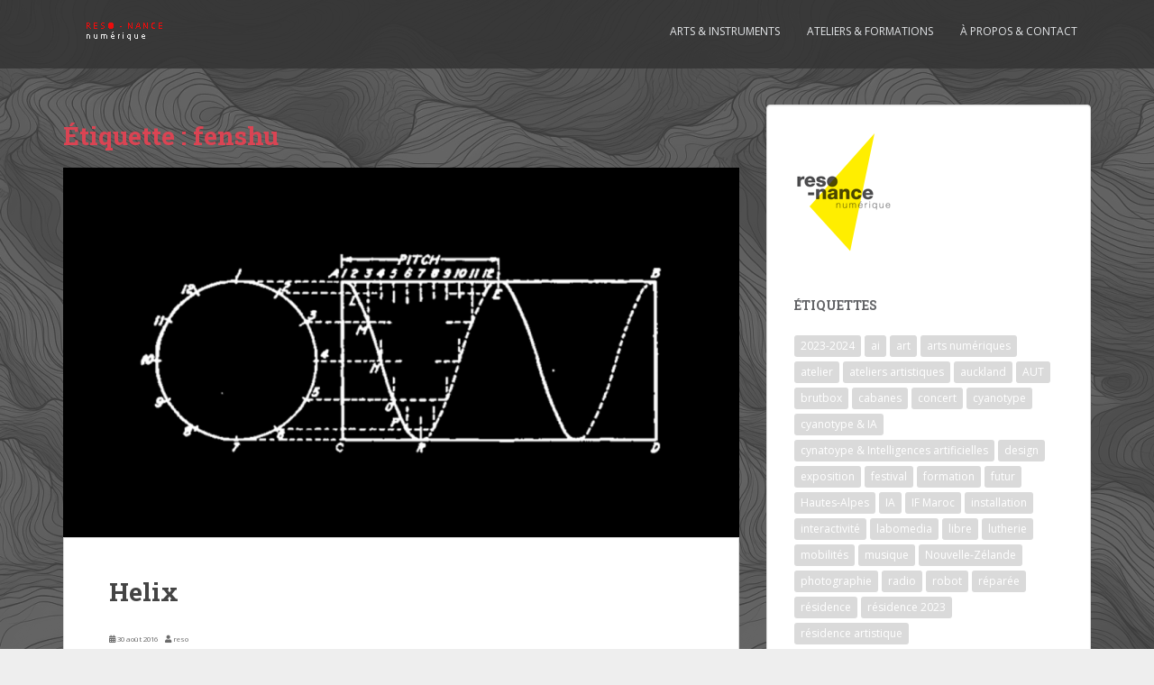

--- FILE ---
content_type: text/html; charset=UTF-8
request_url: https://reso-nance.org/tag/fenshu/
body_size: 10474
content:
<!doctype html> <!--[if !IE]><html class="no-js non-ie" lang="fr-FR"> <![endif]--> <!--[if IE 7 ]><html class="no-js ie7" lang="fr-FR"> <![endif]--> <!--[if IE 8 ]><html class="no-js ie8" lang="fr-FR"> <![endif]--> <!--[if IE 9 ]><html class="no-js ie9" lang="fr-FR"> <![endif]--> <!--[if gt IE 9]><!--><html class="no-js" lang="fr-FR"> <!--<![endif]--><head><meta charset="UTF-8"><meta name="viewport" content="width=device-width, initial-scale=1"><meta name="theme-color" content=""><link rel="profile" href="http://gmpg.org/xfn/11"><title>fenshu &#8211; Reso-nance numérique</title><meta name='robots' content='max-image-preview:large' /><link rel='dns-prefetch' href='//fonts.googleapis.com' /><link rel="alternate" type="application/rss+xml" title="Reso-nance numérique &raquo; Flux" href="https://reso-nance.org/feed/" /><link rel="alternate" type="application/rss+xml" title="Reso-nance numérique &raquo; Flux des commentaires" href="https://reso-nance.org/comments/feed/" /><link rel="alternate" type="application/rss+xml" title="Reso-nance numérique &raquo; Flux de l’étiquette fenshu" href="https://reso-nance.org/tag/fenshu/feed/" /> <script defer src="[data-uri]"></script> <style type="text/css">img.wp-smiley,
img.emoji {
	display: inline !important;
	border: none !important;
	box-shadow: none !important;
	height: 1em !important;
	width: 1em !important;
	margin: 0 0.07em !important;
	vertical-align: -0.1em !important;
	background: none !important;
	padding: 0 !important;
}</style><link rel='stylesheet' id='bootstrap-css' href='https://reso-nance.org/wp-content/plugins/easy-bootstrap-shortcodes/styles/bootstrap.min.css?ver=6.2.8' type='text/css' media='all' /><link rel='stylesheet' id='bootstrap-fa-icon-css' href='https://reso-nance.org/wp-content/plugins/easy-bootstrap-shortcodes/styles/font-awesome.min.css?ver=6.2.8' type='text/css' media='all' /><link rel='stylesheet' id='sparkling-bootstrap-css' href='https://reso-nance.org/wp-content/themes/sparkling/assets/css/bootstrap.min.css?ver=6.2.8' type='text/css' media='all' /><link rel='stylesheet' id='sparkling-icons-css' href='https://reso-nance.org/wp-content/themes/sparkling/assets/css/fontawesome-all.min.css?ver=5.1.1.' type='text/css' media='all' /><link rel='stylesheet' id='sparkling-fonts-css' href='//fonts.googleapis.com/css?family=Open+Sans%3A400italic%2C400%2C600%2C700%7CRoboto+Slab%3A400%2C300%2C700&#038;ver=6.2.8' type='text/css' media='all' /><link rel='stylesheet' id='sparkling-style-css' href='https://reso-nance.org/wp-content/cache/autoptimize/css/autoptimize_single_033e8ef89076c444390e9f424afae248.css?ver=2.4.2' type='text/css' media='all' /><link rel='stylesheet' id='dflip-style-css' href='https://reso-nance.org/wp-content/plugins/3d-flipbook-dflip-lite/assets/css/dflip.min.css?ver=2.0.86' type='text/css' media='all' /><link rel='stylesheet' id='ebs_dynamic_css-css' href='https://reso-nance.org/wp-content/plugins/easy-bootstrap-shortcodes/styles/ebs_dynamic_css.php?ver=6.2.8' type='text/css' media='all' /> <script type='text/javascript' src='https://reso-nance.org/wp-includes/js/jquery/jquery.min.js?ver=3.6.4' id='jquery-core-js'></script> <script defer type='text/javascript' src='https://reso-nance.org/wp-includes/js/jquery/jquery-migrate.min.js?ver=3.4.0' id='jquery-migrate-js'></script> <script defer type='text/javascript' src='https://reso-nance.org/wp-content/plugins/easy-bootstrap-shortcodes/js/bootstrap.min.js?ver=6.2.8' id='bootstrap-js'></script> <script defer type='text/javascript' src='https://reso-nance.org/wp-content/themes/sparkling/assets/js/vendor/bootstrap.min.js?ver=6.2.8' id='sparkling-bootstrapjs-js'></script> <script defer type='text/javascript' src='https://reso-nance.org/wp-content/cache/autoptimize/js/autoptimize_single_90724b2ee937f94c75feb69b19554f81.js?ver=20180503' id='sparkling-functions-js'></script> <link rel="https://api.w.org/" href="https://reso-nance.org/wp-json/" /><link rel="alternate" type="application/json" href="https://reso-nance.org/wp-json/wp/v2/tags/138" /><link rel="EditURI" type="application/rsd+xml" title="RSD" href="https://reso-nance.org/xmlrpc.php?rsd" /><link rel="wlwmanifest" type="application/wlwmanifest+xml" href="https://reso-nance.org/wp-includes/wlwmanifest.xml" /><meta name="generator" content="WordPress 6.2.8" /><style type="text/css">body, .entry-content {color:#6B6B6B}.entry-content {font-family: Open Sans;}.entry-content {font-size:14px}.entry-content {font-weight:normal}</style><script data-cfasync="false">var dFlipLocation = "https://reso-nance.org/wp-content/plugins/3d-flipbook-dflip-lite/assets/"; var dFlipWPGlobal = {"text":{"toggleSound":"Turn on\/off Sound","toggleThumbnails":"Toggle Thumbnails","toggleOutline":"Toggle Outline\/Bookmark","previousPage":"Previous Page","nextPage":"Next Page","toggleFullscreen":"Toggle Fullscreen","zoomIn":"Zoom In","zoomOut":"Zoom Out","toggleHelp":"Toggle Help","singlePageMode":"Single Page Mode","doublePageMode":"Double Page Mode","downloadPDFFile":"Download PDF File","gotoFirstPage":"Goto First Page","gotoLastPage":"Goto Last Page","share":"Share","mailSubject":"I wanted you to see this FlipBook","mailBody":"Check out this site {{url}}","loading":"DearFlip: Loading "},"moreControls":"download,pageMode,startPage,endPage,sound","hideControls":"","scrollWheel":"false","backgroundColor":"#777","backgroundImage":"","height":"auto","paddingLeft":"20","paddingRight":"20","controlsPosition":"bottom","duration":800,"soundEnable":"true","enableDownload":"true","enableAnnotation":false,"enableAnalytics":"false","webgl":"true","hard":"none","maxTextureSize":"1600","rangeChunkSize":"524288","zoomRatio":1.5,"stiffness":3,"pageMode":"0","singlePageMode":"0","pageSize":"0","autoPlay":"false","autoPlayDuration":5000,"autoPlayStart":"false","linkTarget":"2","sharePrefix":"dearflip-"};</script> <style type="text/css">.navbar > .container .navbar-brand {
			color: #81d742;
		}</style><style type="text/css" id="custom-background-css">body.custom-background { background-color: #eeeeee; background-image: url("https://reso-nance.org/wp-content/uploads/2023/05/tile2.png"); background-position: left top; background-size: auto; background-repeat: repeat; background-attachment: fixed; }</style><link rel="icon" href="https://reso-nance.org/wp-content/uploads/2020/10/cropped-icon-reso-32x32.png" sizes="32x32" /><link rel="icon" href="https://reso-nance.org/wp-content/uploads/2020/10/cropped-icon-reso-192x192.png" sizes="192x192" /><link rel="apple-touch-icon" href="https://reso-nance.org/wp-content/uploads/2020/10/cropped-icon-reso-180x180.png" /><meta name="msapplication-TileImage" content="https://reso-nance.org/wp-content/uploads/2020/10/cropped-icon-reso-270x270.png" /></head><body class="archive tag tag-fenshu tag-138 custom-background wp-custom-logo group-blog"> <a class="sr-only sr-only-focusable" href="#content">Skip to main content</a><div id="page" class="hfeed site"><header id="masthead" class="site-header" role="banner"><nav class="navbar navbar-default
 navbar-fixed-top" role="navigation"><div class="container"><div class="row"><div class="site-navigation-inner col-sm-12"><div class="navbar-header"><div id="logo"> <a href="https://reso-nance.org/"><img src="https://reso-nance.org/wp-content/uploads/2023/05/resologo-pix4.png"  height="76" width="300" alt="Reso-nance numérique"/></a></div> <button type="button" class="btn navbar-toggle" data-toggle="collapse" data-target=".navbar-ex1-collapse"> <span class="sr-only">Toggle navigation</span> <span class="icon-bar"></span> <span class="icon-bar"></span> <span class="icon-bar"></span> </button></div><div class="collapse navbar-collapse navbar-ex1-collapse"><ul id="menu-menu-1" class="nav navbar-nav"><li id="menu-item-96" class="menu-item menu-item-type-post_type menu-item-object-page menu-item-96"><a href="https://reso-nance.org/art/">Arts &#038; Instruments</a></li><li id="menu-item-4767" class="menu-item menu-item-type-post_type menu-item-object-page menu-item-4767"><a href="https://reso-nance.org/formations-ateliers/">Ateliers &#038; formations</a></li><li id="menu-item-10" class="menu-item menu-item-type-post_type menu-item-object-page menu-item-10"><a href="https://reso-nance.org/a-propos/">À propos &#038; contact</a></li></ul></div></div></div></div></nav></header><div id="content" class="site-content"><div class="top-section"></div><div class="container main-content-area"><div class="row pull-left"><div class="main-content-inner col-sm-12 col-md-8"><div id="primary" class="content-area"><main id="main" class="site-main" role="main"><header class="page-header"><h1 class="page-title">Étiquette : <span>fenshu</span></h1></header><article id="post-2055" class="post-2055 post type-post status-publish format-standard has-post-thumbnail hentry category-actualites category-art tag-electro tag-fenshu tag-violoncelle"><div class="blog-item-wrap"> <a href="https://reso-nance.org/helix/" title="Helix" > <noscript><img width="750" height="410" src="https://reso-nance.org/wp-content/uploads/2016/08/helixweb-750x410.png" class="single-featured wp-post-image" alt="" decoding="async" /></noscript><img width="750" height="410" src='data:image/svg+xml,%3Csvg%20xmlns=%22http://www.w3.org/2000/svg%22%20viewBox=%220%200%20750%20410%22%3E%3C/svg%3E' data-src="https://reso-nance.org/wp-content/uploads/2016/08/helixweb-750x410.png" class="lazyload single-featured wp-post-image" alt="" decoding="async" /> </a><div class="post-inner-content"><header class="entry-header page-header"><h2 class="entry-title"><a href="https://reso-nance.org/helix/" rel="bookmark">Helix</a></h2><div class="entry-meta"> <span class="posted-on"><i class="fa fa-calendar-alt"></i> <a href="https://reso-nance.org/helix/" rel="bookmark"><time class="entry-date published" datetime="2016-08-30T15:43:58+01:00">30 août 2016</time><time class="updated" datetime="2017-02-08T21:30:50+01:00">8 février 2017</time></a></span><span class="byline"> <i class="fa fa-user"></i> <span class="author vcard"><a class="url fn n" href="https://reso-nance.org/author/reso/">reso</a></span></span></div></header><div class="entry-content"> <a class="btn btn-default btn-sm  " href="https://reso-nance.org/public/musique/fenshu/Helix/Fenshu-Helix.zip"  rel=""  target="_self"><i class="glyphicon glyphicon-download" ></i> Télécharger Helix - ZIP</a><p>&nbsp;</p><p><a href="https://reso-nance.org/public/musique/fenshu/Helix/01-Wreck.mp3">α wreck</a></p> <!--[if lt IE 9]><script>document.createElement('audio');</script><![endif]--> <audio class="wp-audio-shortcode" id="audio-2055-1" preload="none" style="width: 100%;" controls="controls"><source type="audio/mpeg" src="https://reso-nance.org/public/musique/fenshu/Helix/01-Wreck.mp3?_=1" /><a href="https://reso-nance.org/public/musique/fenshu/Helix/01-Wreck.mp3">https://reso-nance.org/public/musique/fenshu/Helix/01-Wreck.mp3</a></audio><p><a href="https://reso-nance.org/public/musique/fenshu/Helix/02-Dive.mp3">β dive</a></p> <audio class="wp-audio-shortcode" id="audio-2055-2" preload="none" style="width: 100%;" controls="controls"><source type="audio/mpeg" src="https://reso-nance.org/public/musique/fenshu/Helix/02-Dive.mp3?_=2" /><a href="https://reso-nance.org/public/musique/fenshu/Helix/02-Dive.mp3">https://reso-nance.org/public/musique/fenshu/Helix/02-Dive.mp3</a></audio><p><a href="https://reso-nance.org/public/musique/fenshu/Helix/03-Breath.mp3">γ breath</a></p> <audio class="wp-audio-shortcode" id="audio-2055-3" preload="none" style="width: 100%;" controls="controls"><source type="audio/mpeg" src="https://reso-nance.org/public/musique/fenshu/Helix/03-Breath.mp3?_=3" /><a href="https://reso-nance.org/public/musique/fenshu/Helix/03-Breath.mp3">https://reso-nance.org/public/musique/fenshu/Helix/03-Breath.mp3</a></audio><p><a href="https://reso-nance.org/public/musique/fenshu/Helix/04-Nitrogen.mp3">δ nitrogen</a></p> <audio class="wp-audio-shortcode" id="audio-2055-4" preload="none" style="width: 100%;" controls="controls"><source type="audio/mpeg" src="https://reso-nance.org/public/musique/fenshu/Helix/04-Nitrogen.mp3?_=4" /><a href="https://reso-nance.org/public/musique/fenshu/Helix/04-Nitrogen.mp3">https://reso-nance.org/public/musique/fenshu/Helix/04-Nitrogen.mp3</a></audio><p><a href="https://reso-nance.org/public/musique/fenshu/Helix/05-Narcosis.mp3">ε narcosis</a></p> <audio class="wp-audio-shortcode" id="audio-2055-5" preload="none" style="width: 100%;" controls="controls"><source type="audio/mpeg" src="https://reso-nance.org/public/musique/fenshu/Helix/05-Narcosis.mp3?_=5" /><a href="https://reso-nance.org/public/musique/fenshu/Helix/05-Narcosis.mp3">https://reso-nance.org/public/musique/fenshu/Helix/05-Narcosis.mp3</a></audio><p>&nbsp;</p><p><a href="https://reso-nance.org/wp-content/uploads/2016/08/cover-1.jpg" rel="attachment wp-att-2312"><noscript><img decoding="async" class="size-full wp-image-2312" src="https://reso-nance.org/wp-content/uploads/2016/08/cover-1.jpg" alt="Helix-cover fenshu" width="2120" height="2088" srcset="https://reso-nance.org/wp-content/uploads/2016/08/cover-1.jpg 2120w, https://reso-nance.org/wp-content/uploads/2016/08/cover-1-590x581.jpg 590w, https://reso-nance.org/wp-content/uploads/2016/08/cover-1-768x756.jpg 768w, https://reso-nance.org/wp-content/uploads/2016/08/cover-1-950x936.jpg 950w, https://reso-nance.org/wp-content/uploads/2016/08/cover-1-600x591.jpg 600w, https://reso-nance.org/wp-content/uploads/2016/08/cover-1-60x60.jpg 60w" sizes="(max-width: 2120px) 100vw, 2120px" /></noscript><img decoding="async" class="lazyload size-full wp-image-2312" src='data:image/svg+xml,%3Csvg%20xmlns=%22http://www.w3.org/2000/svg%22%20viewBox=%220%200%202120%202088%22%3E%3C/svg%3E' data-src="https://reso-nance.org/wp-content/uploads/2016/08/cover-1.jpg" alt="Helix-cover fenshu" width="2120" height="2088" data-srcset="https://reso-nance.org/wp-content/uploads/2016/08/cover-1.jpg 2120w, https://reso-nance.org/wp-content/uploads/2016/08/cover-1-590x581.jpg 590w, https://reso-nance.org/wp-content/uploads/2016/08/cover-1-768x756.jpg 768w, https://reso-nance.org/wp-content/uploads/2016/08/cover-1-950x936.jpg 950w, https://reso-nance.org/wp-content/uploads/2016/08/cover-1-600x591.jpg 600w, https://reso-nance.org/wp-content/uploads/2016/08/cover-1-60x60.jpg 60w" data-sizes="(max-width: 2120px) 100vw, 2120px" /></a></p><p>&nbsp;</p><p>~~~~~~~~~~~~~~~~~~~~~~~~~~~~~~~~~~~~~~~~~~~~~~~~~~~~~~~~~~~~~~~~~~~~~~~~<br /> . ` /<br /> . ,../&#8230; .<br /> . . / `\ / .<br /> \ . o &lt; &lsquo; ) =&lt; /\ . \ \ / \ . __ &gt;=)&rsquo;&gt; `&rsquo;\' »&lsquo; »&lsquo; /o \/<br /> \/ . / o /, \__/\ .:/<br /> / . /&#8211;\ / / &lt;&lsquo;)=&lt; . ,,///;, ,;/<br /> &lt;o) =&lt; . / \ \` . o:::::::;;///<br /> \__/ \ &lt;&lsquo;)_=&lt; &gt;::::::::;;\\\<br /> \ \_/ .  »\\\\\ » &lsquo;;\<br /> ( \ . __<br /> ) &lt;&lsquo;_&gt;&lt; (<br /> ( ( ,/.. ` )<br /> ) ( ) &lt;&lsquo;) `=&lt; ) (<br /> ( ) ( « \« ` ( )<br /> _____)_____(____)______________________________________)____(______</p><p>Composé et joué par <strong>Fenshu</strong>. (violoncelle, guitare, électronique)<br /> CC-BY-NC</p><p>&#8212;&#8212;&#8212;&#8212;&#8212;&#8212;&#8211;</p><ul><li>D&rsquo;autres titres sur <a href="https://www.jamendo.com/artist/337980/fenshu">Jamendo</a></li></ul></div></div></div></article></main></div></div><div id="secondary" class="widget-area col-sm-12 col-md-4" role="complementary"><div class="well"><aside id="media_image-4" class="widget widget_media_image"><noscript><img width="116" height="134" src="https://reso-nance.org/wp-content/uploads/2018/10/footer-reso-1.gif" class="image wp-image-3265  attachment-full size-full" alt="" decoding="async" style="max-width: 100%; height: auto;" /></noscript><img width="116" height="134" src='data:image/svg+xml,%3Csvg%20xmlns=%22http://www.w3.org/2000/svg%22%20viewBox=%220%200%20116%20134%22%3E%3C/svg%3E' data-src="https://reso-nance.org/wp-content/uploads/2018/10/footer-reso-1.gif" class="lazyload image wp-image-3265  attachment-full size-full" alt="" decoding="async" style="max-width: 100%; height: auto;" /></aside><aside id="tag_cloud-3" class="widget widget_tag_cloud"><h3 class="widget-title">Étiquettes</h3><div class="tagcloud"><a href="https://reso-nance.org/tag/2023-2024/" class="tag-cloud-link tag-link-343 tag-link-position-1" style="font-size: 8pt;" aria-label="2023-2024 (1 élément)">2023-2024</a> <a href="https://reso-nance.org/tag/ai/" class="tag-cloud-link tag-link-315 tag-link-position-2" style="font-size: 12.2pt;" aria-label="ai (2 éléments)">ai</a> <a href="https://reso-nance.org/tag/art/" class="tag-cloud-link tag-link-7 tag-link-position-3" style="font-size: 22pt;" aria-label="art (7 éléments)">art</a> <a href="https://reso-nance.org/tag/arts-numeriques/" class="tag-cloud-link tag-link-341 tag-link-position-4" style="font-size: 8pt;" aria-label="arts numériques (1 élément)">arts numériques</a> <a href="https://reso-nance.org/tag/atelier/" class="tag-cloud-link tag-link-152 tag-link-position-5" style="font-size: 20.833333333333pt;" aria-label="atelier (6 éléments)">atelier</a> <a href="https://reso-nance.org/tag/ateliers-artistiques/" class="tag-cloud-link tag-link-324 tag-link-position-6" style="font-size: 12.2pt;" aria-label="ateliers artistiques (2 éléments)">ateliers artistiques</a> <a href="https://reso-nance.org/tag/auckland/" class="tag-cloud-link tag-link-320 tag-link-position-7" style="font-size: 8pt;" aria-label="auckland (1 élément)">auckland</a> <a href="https://reso-nance.org/tag/aut/" class="tag-cloud-link tag-link-321 tag-link-position-8" style="font-size: 8pt;" aria-label="AUT (1 élément)">AUT</a> <a href="https://reso-nance.org/tag/brutbox/" class="tag-cloud-link tag-link-303 tag-link-position-9" style="font-size: 8pt;" aria-label="brutbox (1 élément)">brutbox</a> <a href="https://reso-nance.org/tag/cabanes/" class="tag-cloud-link tag-link-340 tag-link-position-10" style="font-size: 8pt;" aria-label="cabanes (1 élément)">cabanes</a> <a href="https://reso-nance.org/tag/concert/" class="tag-cloud-link tag-link-104 tag-link-position-11" style="font-size: 19.2pt;" aria-label="concert (5 éléments)">concert</a> <a href="https://reso-nance.org/tag/cyanotype/" class="tag-cloud-link tag-link-311 tag-link-position-12" style="font-size: 20.833333333333pt;" aria-label="cyanotype (6 éléments)">cyanotype</a> <a href="https://reso-nance.org/tag/cyanotype-ia/" class="tag-cloud-link tag-link-339 tag-link-position-13" style="font-size: 12.2pt;" aria-label="cyanotype &amp; IA (2 éléments)">cyanotype &amp; IA</a> <a href="https://reso-nance.org/tag/cynatoype-intelligences-artificielles/" class="tag-cloud-link tag-link-325 tag-link-position-14" style="font-size: 8pt;" aria-label="cynatoype &amp; Intelligences artificielles (1 élément)">cynatoype &amp; Intelligences artificielles</a> <a href="https://reso-nance.org/tag/design/" class="tag-cloud-link tag-link-332 tag-link-position-15" style="font-size: 8pt;" aria-label="design (1 élément)">design</a> <a href="https://reso-nance.org/tag/exposition/" class="tag-cloud-link tag-link-122 tag-link-position-16" style="font-size: 22pt;" aria-label="exposition (7 éléments)">exposition</a> <a href="https://reso-nance.org/tag/festival/" class="tag-cloud-link tag-link-146 tag-link-position-17" style="font-size: 17.333333333333pt;" aria-label="festival (4 éléments)">festival</a> <a href="https://reso-nance.org/tag/formation/" class="tag-cloud-link tag-link-142 tag-link-position-18" style="font-size: 15pt;" aria-label="formation (3 éléments)">formation</a> <a href="https://reso-nance.org/tag/futur/" class="tag-cloud-link tag-link-330 tag-link-position-19" style="font-size: 8pt;" aria-label="futur (1 élément)">futur</a> <a href="https://reso-nance.org/tag/hautes-alpes/" class="tag-cloud-link tag-link-334 tag-link-position-20" style="font-size: 8pt;" aria-label="Hautes-Alpes (1 élément)">Hautes-Alpes</a> <a href="https://reso-nance.org/tag/ia/" class="tag-cloud-link tag-link-328 tag-link-position-21" style="font-size: 15pt;" aria-label="IA (3 éléments)">IA</a> <a href="https://reso-nance.org/tag/if-maroc/" class="tag-cloud-link tag-link-338 tag-link-position-22" style="font-size: 12.2pt;" aria-label="IF Maroc (2 éléments)">IF Maroc</a> <a href="https://reso-nance.org/tag/installation/" class="tag-cloud-link tag-link-111 tag-link-position-23" style="font-size: 22pt;" aria-label="installation (7 éléments)">installation</a> <a href="https://reso-nance.org/tag/interactivite/" class="tag-cloud-link tag-link-112 tag-link-position-24" style="font-size: 22pt;" aria-label="interactivité (7 éléments)">interactivité</a> <a href="https://reso-nance.org/tag/labomedia/" class="tag-cloud-link tag-link-110 tag-link-position-25" style="font-size: 12.2pt;" aria-label="labomedia (2 éléments)">labomedia</a> <a href="https://reso-nance.org/tag/libre/" class="tag-cloud-link tag-link-282 tag-link-position-26" style="font-size: 8pt;" aria-label="libre (1 élément)">libre</a> <a href="https://reso-nance.org/tag/lutherie/" class="tag-cloud-link tag-link-280 tag-link-position-27" style="font-size: 20.833333333333pt;" aria-label="lutherie (6 éléments)">lutherie</a> <a href="https://reso-nance.org/tag/mobilites/" class="tag-cloud-link tag-link-329 tag-link-position-28" style="font-size: 8pt;" aria-label="mobilités (1 élément)">mobilités</a> <a href="https://reso-nance.org/tag/musique/" class="tag-cloud-link tag-link-317 tag-link-position-29" style="font-size: 8pt;" aria-label="musique (1 élément)">musique</a> <a href="https://reso-nance.org/tag/nouvelle-zelande/" class="tag-cloud-link tag-link-323 tag-link-position-30" style="font-size: 8pt;" aria-label="Nouvelle-Zélande (1 élément)">Nouvelle-Zélande</a> <a href="https://reso-nance.org/tag/photographie/" class="tag-cloud-link tag-link-333 tag-link-position-31" style="font-size: 12.2pt;" aria-label="photographie (2 éléments)">photographie</a> <a href="https://reso-nance.org/tag/radio/" class="tag-cloud-link tag-link-103 tag-link-position-32" style="font-size: 12.2pt;" aria-label="radio (2 éléments)">radio</a> <a href="https://reso-nance.org/tag/robot/" class="tag-cloud-link tag-link-314 tag-link-position-33" style="font-size: 8pt;" aria-label="robot (1 élément)">robot</a> <a href="https://reso-nance.org/tag/reparee/" class="tag-cloud-link tag-link-296 tag-link-position-34" style="font-size: 8pt;" aria-label="réparée (1 élément)">réparée</a> <a href="https://reso-nance.org/tag/residence/" class="tag-cloud-link tag-link-150 tag-link-position-35" style="font-size: 19.2pt;" aria-label="résidence (5 éléments)">résidence</a> <a href="https://reso-nance.org/tag/residence-2023/" class="tag-cloud-link tag-link-326 tag-link-position-36" style="font-size: 12.2pt;" aria-label="résidence 2023 (2 éléments)">résidence 2023</a> <a href="https://reso-nance.org/tag/residence-artistique/" class="tag-cloud-link tag-link-342 tag-link-position-37" style="font-size: 8pt;" aria-label="résidence artistique (1 élément)">résidence artistique</a> <a href="https://reso-nance.org/tag/residence-artistique-nouvelle-zelande/" class="tag-cloud-link tag-link-327 tag-link-position-38" style="font-size: 8pt;" aria-label="résidence artistique Nouvelle-Zélande (1 élément)">résidence artistique Nouvelle-Zélande</a> <a href="https://reso-nance.org/tag/reutilisee/" class="tag-cloud-link tag-link-298 tag-link-position-39" style="font-size: 8pt;" aria-label="réutilisée (1 élément)">réutilisée</a> <a href="https://reso-nance.org/tag/son-et-lumiere/" class="tag-cloud-link tag-link-302 tag-link-position-40" style="font-size: 22pt;" aria-label="son et lumière (7 éléments)">son et lumière</a> <a href="https://reso-nance.org/tag/tanger/" class="tag-cloud-link tag-link-335 tag-link-position-41" style="font-size: 8pt;" aria-label="Tanger (1 élément)">Tanger</a> <a href="https://reso-nance.org/tag/universite/" class="tag-cloud-link tag-link-322 tag-link-position-42" style="font-size: 8pt;" aria-label="université (1 élément)">université</a> <a href="https://reso-nance.org/tag/workshop/" class="tag-cloud-link tag-link-331 tag-link-position-43" style="font-size: 12.2pt;" aria-label="workshop (2 éléments)">workshop</a> <a href="https://reso-nance.org/tag/ecologie/" class="tag-cloud-link tag-link-304 tag-link-position-44" style="font-size: 12.2pt;" aria-label="écologie (2 éléments)">écologie</a> <a href="https://reso-nance.org/tag/edition/" class="tag-cloud-link tag-link-337 tag-link-position-45" style="font-size: 8pt;" aria-label="édition (1 élément)">édition</a></div></aside><aside id="categories-2" class="widget widget_categories"><h3 class="widget-title">Catégories</h3><form action="https://reso-nance.org" method="get"><label class="screen-reader-text" for="cat">Catégories</label><select  name='cat' id='cat' class='postform'><option value='-1'>Sélectionner une catégorie</option><option class="level-0" value="4">ACTUALITES&nbsp;&nbsp;(107)</option><option class="level-0" value="2">ART&nbsp;&nbsp;(31)</option><option class="level-0" value="3">ATELIERS&nbsp;&nbsp;(40)</option><option class="level-0" value="22">brutbox&nbsp;&nbsp;(16)</option><option class="level-0" value="21">chimeres&nbsp;&nbsp;(9)</option><option class="level-0" value="98">EVENEMENTS&nbsp;&nbsp;(34)</option><option class="level-0" value="319">Exposition&nbsp;&nbsp;(5)</option><option class="level-0" value="140">formation&nbsp;&nbsp;(7)</option><option class="level-0" value="102">ghost&nbsp;&nbsp;(1)</option><option class="level-0" value="136">infini&nbsp;&nbsp;(2)</option><option class="level-0" value="5">LAB&nbsp;&nbsp;(35)</option><option class="level-0" value="23">lfo&nbsp;&nbsp;(42)</option><option class="level-0" value="8">malinette&nbsp;&nbsp;(18)</option><option class="level-0" value="1">Non classé&nbsp;&nbsp;(6)</option><option class="level-0" value="108">openexpo&nbsp;&nbsp;(2)</option><option class="level-0" value="101">openfrac&nbsp;&nbsp;(2)</option><option class="level-0" value="318">RESIDENCES&nbsp;&nbsp;(6)</option><option class="level-0" value="11">SLIDER&nbsp;&nbsp;(6)</option><option class="level-0" value="99">weekend&nbsp;&nbsp;(9)</option> </select></form> <script defer src="[data-uri]"></script> </aside><aside id="search-11" class="widget widget_search"><form role="search" method="get" class="form-search" action="https://reso-nance.org/"><div class="input-group"> <label class="screen-reader-text" for="s">Rechercher...</label> <input type="text" class="form-control search-query" placeholder="Rechercher" value="" name="s" title="Rechercher..." /> <span class="input-group-btn"> <button type="submit" class="btn btn-default" name="submit" id="searchsubmit" value="Rechercher"><span class="glyphicon glyphicon-search"></span></button> </span></div></form></aside></div></div></div></div></div><div id="footer-area"><div class="container footer-inner"><div class="row"><div class="footer-widget-area"><div class="col-sm-4 footer-widget" role="complementary"><div id="search-12" class="widget widget_search"><form role="search" method="get" class="form-search" action="https://reso-nance.org/"><div class="input-group"> <label class="screen-reader-text" for="s">Rechercher...</label> <input type="text" class="form-control search-query" placeholder="Rechercher" value="" name="s" title="Rechercher..." /> <span class="input-group-btn"> <button type="submit" class="btn btn-default" name="submit" id="searchsubmit" value="Rechercher"><span class="glyphicon glyphicon-search"></span></button> </span></div></form></div></div><div class="col-sm-4 footer-widget" role="complementary"><div id="text-2" class="widget widget_text"><div class="textwidget"><p>Made on Open source CMS by Reso-nance</p></div></div></div></div></div></div><footer id="colophon" class="site-footer" role="contentinfo"><div class="site-info container"><div class="row"><nav role="navigation" class="col-md-6"></nav><div class="copyright col-md-6"></div></div></div><div class="scroll-to-top"><i class="fa fa-angle-up"></i></div></footer></div></div> <script defer src="[data-uri]"></script> <noscript><style>.lazyload{display:none;}</style></noscript><script data-noptimize="1">window.lazySizesConfig=window.lazySizesConfig||{};window.lazySizesConfig.loadMode=1;</script><script defer data-noptimize="1" src='https://reso-nance.org/wp-content/plugins/autoptimize/classes/external/js/lazysizes.min.js?ao_version=3.1.10'></script><link rel='stylesheet' id='mediaelement-css' href='https://reso-nance.org/wp-includes/js/mediaelement/mediaelementplayer-legacy.min.css?ver=4.2.17' type='text/css' media='all' /><link rel='stylesheet' id='wp-mediaelement-css' href='https://reso-nance.org/wp-includes/js/mediaelement/wp-mediaelement.min.css?ver=6.2.8' type='text/css' media='all' /> <script defer type='text/javascript' src='https://reso-nance.org/wp-content/themes/sparkling/assets/js/skip-link-focus-fix.min.js?ver=20140222' id='sparkling-skip-link-focus-fix-js'></script> <script defer type='text/javascript' src='https://reso-nance.org/wp-content/plugins/3d-flipbook-dflip-lite/assets/js/dflip.min.js?ver=2.0.86' id='dflip-script-js'></script> <script defer id="mediaelement-core-js-before" src="[data-uri]"></script> <script defer type='text/javascript' src='https://reso-nance.org/wp-includes/js/mediaelement/mediaelement-and-player.min.js?ver=4.2.17' id='mediaelement-core-js'></script> <script defer type='text/javascript' src='https://reso-nance.org/wp-includes/js/mediaelement/mediaelement-migrate.min.js?ver=6.2.8' id='mediaelement-migrate-js'></script> <script defer id="mediaelement-js-extra" src="[data-uri]"></script> <script defer type='text/javascript' src='https://reso-nance.org/wp-includes/js/mediaelement/wp-mediaelement.min.js?ver=6.2.8' id='wp-mediaelement-js'></script> </body></html>